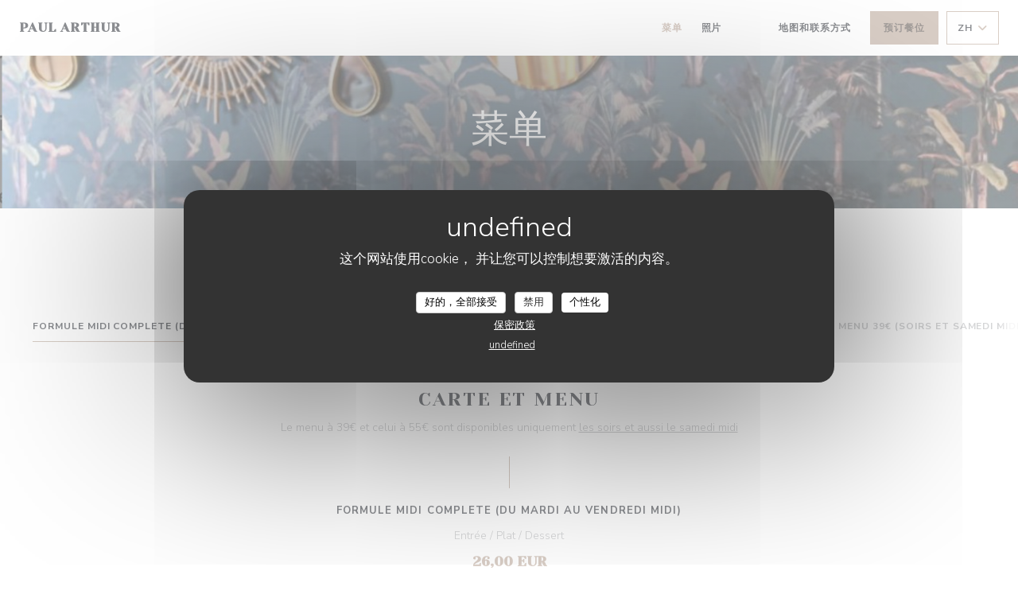

--- FILE ---
content_type: text/html; charset=UTF-8
request_url: https://www.paul-arthurrestaurant.fr/zh/menus/
body_size: 13834
content:
<!DOCTYPE html>
<!--[if lt IE 7]>      <html class="no-js lt-ie9 lt-ie8 lt-ie7" lang="zh"> <![endif]-->
<!--[if IE 7]>         <html class="no-js lt-ie9 lt-ie8" lang="zh"> <![endif]-->
<!--[if IE 8]>         <html class="no-js lt-ie9" lang="zh"> <![endif]-->
<!--[if gt IE 8]><!-->
<html class="no-js" lang="zh">
	<!--<![endif]-->

	<head>
	<!-- Meta -->
	<meta charset="utf-8">
	<meta http-equiv="X-UA-Compatible" content="IE=edge" />
	<meta name="viewport" content="width=device-width, initial-scale=1">
	<title>菜单</title>

	<!-- Includes -->
	<meta name="description" content="餐馆菜单、烹饪和特色菜..." />



<link rel="canonical" href="https://www.paul-arthurrestaurant.fr/zh/menus/" />

<!-- Facebook Like and Google -->
<meta property="og:title" content="菜单 " />
<meta property="og:type" content="website" />
<meta property="og:url" content="http://www.paul-arthurrestaurant.fr/zh/menus/" />
<meta property="og:image" content="https://ugc.zenchef.com/3/6/0/6/5/4/1/5/1/8/1/4/1/1718358631_433/27577c0ad14fae2acb2c4d9c6bd1e82c.website.jpg" />
<meta property="og:site_name" content="Zenchef" />
<meta property="fb:admins" content="685299127" />
<meta property="place:location:latitude" content="49.4423171" />
<meta property="place:location:longitude" content="1.0884453" />
<meta property="og:description" content="餐馆菜单、烹饪和特色菜..." />



<script>
	window.restaurantId = 360654;
	window.lang = "zh";
	window.API_URL = "//api.zenchef.com/api/v1/";
</script>

	<link rel="alternate" hreflang="x-default" href="https://www.paul-arthurrestaurant.fr/menus/" />
<link rel="alternate" hreflang="zh" href="https://www.paul-arthurrestaurant.fr/zh/menus/" />
    <link rel="alternate" hreflang="en" href="https://www.paul-arthurrestaurant.fr/en/menus/" />
    <link rel="alternate" hreflang="es" href="https://www.paul-arthurrestaurant.fr/es/menus/" />
    <link rel="alternate" hreflang="it" href="https://www.paul-arthurrestaurant.fr/it/menu/" />
    <link rel="alternate" hreflang="de" href="https://www.paul-arthurrestaurant.fr/de/menus-karte/" />
    <link rel="alternate" hreflang="fr" href="https://www.paul-arthurrestaurant.fr/" />
    <link rel="alternate" hreflang="pt" href="https://www.paul-arthurrestaurant.fr/pt/menus/" />
    <link rel="alternate" hreflang="ru" href="https://www.paul-arthurrestaurant.fr/ru/menus/" />
    <link rel="alternate" hreflang="cs" href="https://www.paul-arthurrestaurant.fr/cs/menu/" />
    <link rel="alternate" hreflang="ja" href="https://www.paul-arthurrestaurant.fr/ja/menus/" />
    <link rel="alternate" hreflang="nl" href="https://www.paul-arthurrestaurant.fr/nl/menus/" />
    <link rel="alternate" hreflang="el" href="https://www.paul-arthurrestaurant.fr/el/menus/" />
	<link rel="shortcut icon" href="/favicon.ico" />
	<!-- Preconnect to CDNs for faster resource loading -->
	<link rel="preconnect" href="https://cdnjs.cloudflare.com" crossorigin>
	<link rel="preconnect" href="https://fonts.googleapis.com" crossorigin>
	<link rel="preconnect" href="https://fonts.gstatic.com" crossorigin>

	<!-- Google Web Fonts -->
	
	<!-- Critical CSS Inline -->
	<style>
		/* Critical styles for above-the-fold content */
		body {margin: 0;}
        		.container {width: 100%; max-width: 1200px; margin: 0 auto;}
        	</style>

	<!-- Critical CSS -->
	<link rel="stylesheet" href="/css/globals/normalize.css">
	<link rel="stylesheet" href="/css/globals/accessibility.css">
	<link rel="stylesheet" href="/css/globals/11/b39c8d/_default_/_default_/style.css">

	<!-- Non-critical CSS -->
	<link rel="stylesheet" href="//cdnjs.cloudflare.com/ajax/libs/fancybox/3.5.7/jquery.fancybox.min.css" media="print" onload="this.media='all'">
	<link rel="stylesheet" href="/css/globals/backdrop.css" media="print" onload="this.media='all'">
	<link rel="stylesheet" href="/css/globals/shift-away-subtle.css" media="print" onload="this.media='all'">
	<link rel="stylesheet" href="/css/globals/icomoon.css" media="print" onload="this.media='all'">
	<link rel="stylesheet" href="/css/globals/fontawesome.css" media="print" onload="this.media='all'">
				<link rel="stylesheet" href="/css/globals/11/b39c8d/_default_/_default_/nav.css" media="print" onload="this.media='all'">
	<link rel="stylesheet" href="/css/globals/11/b39c8d/_default_/_default_/menus.css" media="print" onload="this.media='all'">
	<link rel="stylesheet" href="/css/css_11/b39c8d/_default_/_default_/main.css?v=23" media="print" onload="this.media='all'">

	<!-- Fallback for browsers without JS -->
	<noscript>
		<link rel="stylesheet" href="//cdnjs.cloudflare.com/ajax/libs/fancybox/3.5.7/jquery.fancybox.min.css">
		<link rel="stylesheet" href="/css/globals/backdrop.css">
		<link rel="stylesheet" href="/css/globals/shift-away-subtle.css">
		<link rel="stylesheet" href="/css/globals/icomoon.css">
		<link rel="stylesheet" href="/css/globals/fontawesome.css">
		<link rel="stylesheet" href="/css/globals/11/b39c8d/_default_/_default_/nav.css">
		<link rel="stylesheet" href="/css/globals/11/b39c8d/_default_/_default_/menus.css">
		<link rel="stylesheet" href="/css/css_11/b39c8d/_default_/_default_/main.css?v=23">
	</noscript>

	<style>
  </style>


	<!-- Widget URL -->
	<script>
		var hasNewBookingWidget = 1;
	</script>
</head>

	<body class="current-page-menus">
		<a href="#main-content" class="skip-link sr-only-focusable">跳转到主要内容</a>

		<!-- Header -->
		<nav class="nav " role="navigation" aria-label="主导航">
	<div class="homelink">
			<a class="no-logo" href="/zh/" title="主页 Paul Arthur">	
			Paul Arthur		</a>
	</div>
	<div class="nav-items-wrap ">
		<ul class="nav__items">
	<!-- Menu -->
			<li class="nav__item nav__item--menus">
			<a title="菜单" href="/zh/menus/">菜单</a>
		</li>
	
	<!-- Gallery -->
			<li class="nav__item nav__item--gallery">
			<a title="照片" href="/zh/photos/">照片</a>
		</li>
	
	
	<!-- Reviews -->
	
	<!-- Events -->
	
	<!-- Press -->
	
	<!-- Restaurants -->
	
	<!-- Custom page -->
	
	<!-- Custom link -->
			<li class="nav__item custom-link">
			<a rel="nofollow" href="https://userdocs.zenchef.com/360654/IYGYFq7lsC4YUcVprHucY8pEB5cFqA7ore3FVBHc.pdf" rel="noreferer,noopener" target="_blank">
								<span class="sr-only"> ((在新窗口中打开))</span>
			</a>
		</li>
	
	<!-- Custom button -->
			<li class="nav__item custom-btn">
			<a href="https://userdocs.zenchef.com/360654/8IaAAxW4CdMvMuAwzRtWOh9Ly3SSrsSfB0tUIe7G.pdf" target="_blank" rel="noreferer,noopener,nofollow">
								<span class="sr-only"> ((在新窗口中打开))</span>
			</a>
		</li>
	
	<!-- Contact -->
	<li class="nav__item nav__item--contact">
		<a title="地图和联系方式" href="/zh/address-contact/">地图和联系方式</a>
	</li>

	<!-- Language -->
	
	<!-- Buttons -->
	</ul>

		<div class="nav__buttons">
			<!-- Buttons -->
			<div class="buttons-wrap-header">
							<a
			class="btn btn--std btn--booking iframe--widget"
            data-zc-action="open">
						预订餐位					</a>
	
				</div>

			<!-- Language -->
			<div class="dropdown-wrap drodown-wrap--lang btn btn--light">
	<span>
				ZH		<i class="fa fa-angle-down"></i>
	</span>
	<ul class="dropdown">
					<li class="lang lang-en">
				<a href="/en/menus/">
										EN				</a>
			</li>
					<li class="lang lang-es">
				<a href="/es/menus/">
										ES				</a>
			</li>
					<li class="lang lang-it">
				<a href="/it/menu/">
										IT				</a>
			</li>
					<li class="lang lang-de">
				<a href="/de/menus-karte/">
										DE				</a>
			</li>
					<li class="lang lang-fr">
				<a href="/menus-carte/">
										FR				</a>
			</li>
					<li class="lang lang-pt">
				<a href="/pt/menus/">
										PT				</a>
			</li>
					<li class="lang lang-ru">
				<a href="/ru/menus/">
										RU				</a>
			</li>
					<li class="lang lang-cs">
				<a href="/cs/menu/">
										CS				</a>
			</li>
					<li class="lang lang-ja">
				<a href="/ja/menus/">
										JA				</a>
			</li>
					<li class="lang lang-nl">
				<a href="/nl/menus/">
										NL				</a>
			</li>
					<li class="lang lang-el">
				<a href="/el/menus/">
										EL				</a>
			</li>
			</ul>
</div>

			<!-- Toggle Menu -->
			<div class="burger-button" onclick="display_burger_menu()" role="button" tabindex="0" aria-label="打开/关闭菜单" aria-expanded="false" aria-controls="burger-menu">
				<span class="burger-button__item"></span>
				<span class="burger-button__item"></span>
				<span class="burger-button__item"></span>
			</div>
		</div>
	</div>
</nav>

<!-- Burger Menu -->
<div class="burger-menu " id="burger-menu" role="dialog" aria-modal="true" aria-label="主导航">
	<div class="burger-menu-items-wrap">
		<ul class="burger-menu__items">
			<!-- Menu -->
							<li class="burger-menu__item burger-menu__item--menus">
					<a title="菜单" href="/zh/menus/">菜单</a>
				</li>
			
			<!-- Gallery -->
							<li class="burger-menu__item burger-menu__item--gallery">
					<a title="照片" href="/zh/photos/">照片</a>
				</li>
			
			
			<!-- Reviews -->
			
			<!-- Events -->
			
			<!-- Press -->
			
			<!-- Restaurants -->
			
			<!-- Custom page -->
			
			<!-- Custom link -->
							<li class="burger-menu__item custom-link">
					<a rel="nofollow" href="https://userdocs.zenchef.com/360654/IYGYFq7lsC4YUcVprHucY8pEB5cFqA7ore3FVBHc.pdf" rel="noreferer,noopener" target="_blank">
												<span class="sr-only"> ((在新窗口中打开))</span>
					</a>
				</li>
			
			<!-- Custom button -->
							<li class="burger-menu__item custom-btn">
					<a href="https://userdocs.zenchef.com/360654/8IaAAxW4CdMvMuAwzRtWOh9Ly3SSrsSfB0tUIe7G.pdf" rel="noreferer,noopener" target="_blank" rel="nofollow">
												<span class="sr-only"> ((在新窗口中打开))</span>
					</a>
				</li>
			
			<!-- Contact -->
			<li class="burger-menu__item burger-menu__item--contact">
				<a title="地图和联系方式" href="/zh/address-contact/">地图和联系方式</a>
			</li>
		</ul>

		<!-- Buttons -->
		<div class="buttons-wrap-header">
						<a
			class="btn btn--std btn--booking iframe--widget"
            data-zc-action="open">
						预订餐位					</a>
	
			</div>

		<!-- Language -->
		<ul class="language-list">
			<li class="lang lang-en">
					<a class="btn-circle btn--small btn--ghost" href="/en/menus/">
				EN			</a>
				</li>
			<li class="lang lang-es">
					<a class="btn-circle btn--small btn--ghost" href="/es/menus/">
				ES			</a>
				</li>
			<li class="lang lang-it">
					<a class="btn-circle btn--small btn--ghost" href="/it/menu/">
				IT			</a>
				</li>
			<li class="lang lang-de">
					<a class="btn-circle btn--small btn--ghost" href="/de/menus-karte/">
				DE			</a>
				</li>
			<li class="lang lang-fr">
					<a class="btn-circle btn--small btn--ghost" href="/menus-carte/">
				FR			</a>
				</li>
			<li class="lang lang-pt">
					<a class="btn-circle btn--small btn--ghost" href="/pt/menus/">
				PT			</a>
				</li>
			<li class="lang lang-ru">
					<a class="btn-circle btn--small btn--ghost" href="/ru/menus/">
				RU			</a>
				</li>
			<li class="lang lang-cs">
					<a class="btn-circle btn--small btn--ghost" href="/cs/menu/">
				CS			</a>
				</li>
			<li class="lang lang-ja">
					<a class="btn-circle btn--small btn--ghost" href="/ja/menus/">
				JA			</a>
				</li>
			<li class="lang lang-nl">
					<a class="btn-circle btn--small btn--ghost" href="/nl/menus/">
				NL			</a>
				</li>
			<li class="lang lang-el">
					<a class="btn-circle btn--small btn--ghost" href="/el/menus/">
				EL			</a>
				</li>
	</ul>

		<!-- Social media -->
			</div>
</div>

<!-- Hero Picture -->
<div class="hero-picture hero-picture--small reveal" style="background-image: url('https://www.paul-arthurrestaurant.fr/i/paul-arthur/3/6/0/6/5/4/1/5/1/8/1/4/1/1718358673_446/b27b53b50bb9d5e7951a9d724945e909.small_original.jpg');">
	<div class="hero-picture__content page-content page-content--xl">
		<h1 class="hero-picture__title text--center reveal-2">菜单</h1>
	</div>
</div>
<div class="page-content-wrap">
	<div class="menu-nav scroll-gradient-horizontal reveal ">
	<div class="menu-nav__items reveal-1">
		<div class="space"></div>
					<a class="menu-nav__item anchor-trigger" data-anchor="cat-246282" href="#cat-246282">FORMULE MIDI COMPLETE (du mardi au vendredi midi)</a>
					<a class="menu-nav__item anchor-trigger" data-anchor="cat-246281" href="#cat-246281">FORMULE MIDI (du mardi au vendredi midi)</a>
					<a class="menu-nav__item anchor-trigger" data-anchor="cat-246283" href="#cat-246283">PLAT SEUL uniquement le midi</a>
					<a class="menu-nav__item anchor-trigger" data-anchor="cat-245243" href="#cat-245243">Menu 39€ (soirs et samedi midi uniquement) Entrée, Plat, Fromage ou Dessert  servi uniquement les soirs et aussi le samedi midi</a>
					<a class="menu-nav__item anchor-trigger" data-anchor="cat-245244" href="#cat-245244">Menu Dégustation 55€ en 6 temps, servi pour l'ensemble de la table servi uniquement les soirs et aussi le samedi midi</a>
					<a class="menu-nav__item anchor-trigger" data-anchor="cat-245245" href="#cat-245245"><br></a>
				<div class="space"></div>
	</div>
</div>	<div>
		<!-- MENU #449209-->
<section class='s--menus reveal'><div class="menu-wrap page-content page-content--lg reveal-2" id="menu-449209">
	<!-- Title & description -->
	<div class="menu-title-wrap">
				<!-- Menu's title -->
		<h2 class="menu__title">Carte et Menu</h2>

		
		<!-- Menu's description -->
				<p class="menu__descr">Le menu à 39€ et celui à 55€ sont disponibles uniquement <u>les soirs et aussi le samedi midi</u></p>
		
		<!-- Menu's price -->
		
				<div class="divider-vertical divider--color"></div>
					</div>

		<!-- Category -->
	<div class="menu-category" id="cat-246282">
				<div class="menu-category-title-wrap">
			<h3 class="menu-category__title">FORMULE MIDI COMPLETE (du mardi au vendredi midi)</h3>

						<p class="menu-category__descr">Entrée / Plat / Dessert</p>
					</div>

				<span class="menu-category__price">26,00 EUR</span>
					</div>

	<!-- Dishes -->
	<div class="dishes-wrap">
		
		<!-- Subcategory -->
			</div>
		<!-- Category -->
	<div class="menu-category" id="cat-246281">
				<div class="menu-category-title-wrap">
			<h3 class="menu-category__title">FORMULE MIDI (du mardi au vendredi midi)</h3>

						<p class="menu-category__descr">Entrée / Plat ou Plat / Dessert</p>
					</div>

				<span class="menu-category__price">21,00 EUR</span>
					</div>

	<!-- Dishes -->
	<div class="dishes-wrap">
		
		<!-- Subcategory -->
			</div>
		<!-- Category -->
	<div class="menu-category" id="cat-246283">
				<div class="menu-category-title-wrap">
			<h3 class="menu-category__title">PLAT SEUL uniquement le midi</h3>

						<p class="menu-category__descr">Plat midi (servi du mardi au vendredi midi)</p>
					</div>

				<span class="menu-category__price">16,00 EUR</span>
					</div>

	<!-- Dishes -->
	<div class="dishes-wrap">
		
		<!-- Subcategory -->
			</div>
		<!-- Category -->
	<div class="menu-category" id="cat-245243">
				<div class="menu-category-title-wrap">
			<h3 class="menu-category__title">Menu 39€ (soirs et samedi midi uniquement) Entrée, Plat, Fromage ou Dessert  servi uniquement les soirs et aussi le samedi midi</h3>

					</div>

				<span class="menu-category__price">39,00 EUR</span>
					</div>

	<!-- Dishes -->
	<div class="dishes-wrap">
		
		<!-- Subcategory -->
			</div>
		<!-- Category -->
	<div class="menu-category" id="cat-245244">
				<div class="menu-category-title-wrap">
			<h3 class="menu-category__title">Menu Dégustation 55€ en 6 temps, servi pour l'ensemble de la table servi uniquement les soirs et aussi le samedi midi</h3>

					</div>

				<span class="menu-category__price">55,00 EUR</span>
					</div>

	<!-- Dishes -->
	<div class="dishes-wrap">
		
		<!-- Subcategory -->
			</div>
		<!-- Category -->
	<div class="menu-category" id="cat-245245">
				<div class="menu-category-title-wrap">
			<h3 class="menu-category__title"><br></h3>

					</div>

					</div>

	<!-- Dishes -->
	<div class="dishes-wrap">
		
		<!-- Subcategory -->
				
		<div id="subcat-245246" class="menu-subcategory">
			<div class="menu-subcategory-title-wrap">
				<h4 class="menu-subcategory__title">A Grignoter</h4>

							</div>

					</div>

		
<div id="dish-1099339" class="dish-no-image">
	<!-- Display photo -->
	
	<!-- Dish's title -->
	<div class="dish-title-wrap">
		<h4 class="dish__title">
						Tarama d'œuf de cabillaud fumé citron et poutargue					</h4>

		
		<!-- Dish's allergens -->
			</div>

	<!-- Dish's price -->
		<div class="dish-price-wrap">
		<div class="three-dishes-wrap">
			<div class="dish-quant">
				<span class="dish__price">8,00 EUR</span>
				<span class="dish__weight"></span>
			</div>

			
					</div>

			</div>
	</div>

<div id="dish-1099340" class="dish-no-image">
	<!-- Display photo -->
	
	<!-- Dish's title -->
	<div class="dish-title-wrap">
		<h4 class="dish__title">
						Assiette de jambon ibérique Cebo de Campo.					</h4>

		
		<!-- Dish's allergens -->
			</div>

	<!-- Dish's price -->
		<div class="dish-price-wrap">
		<div class="three-dishes-wrap">
			<div class="dish-quant">
				<span class="dish__price">14,00 EUR</span>
				<span class="dish__weight"></span>
			</div>

			
					</div>

			</div>
	</div>

		<div id="subcat-245247" class="menu-subcategory">
			<div class="menu-subcategory-title-wrap">
				<h4 class="menu-subcategory__title">Entrées</h4>

							</div>

						<span class="menu-subcategory__price">12,00 EUR</span>
					</div>

		
<div id="dish-1099342" class="dish-no-image">
	<!-- Display photo -->
	
	<!-- Dish's title -->
	<div class="dish-title-wrap">
		<h4 class="dish__title">
						- Foie gras mi-cuit, voile de calamansi relevé au poivre de Timut. +5€					</h4>

		
		<!-- Dish's allergens -->
			</div>

	<!-- Dish's price -->
	</div>

<div id="dish-1103498" class="dish-no-image">
	<!-- Display photo -->
	
	<!-- Dish's title -->
	<div class="dish-title-wrap">
		<h4 class="dish__title">
						-	Pressé de queue de bœuf et anguille fumée.					</h4>

		
		<!-- Dish's allergens -->
			</div>

	<!-- Dish's price -->
	</div>

<div id="dish-1099343" class="dish-no-image">
	<!-- Display photo -->
	
	<!-- Dish's title -->
	<div class="dish-title-wrap">
		<h4 class="dish__title">
						-	Sashimi de Daurade, gingembre confit, radis noir et crème crue					</h4>

		
		<!-- Dish's allergens -->
			</div>

	<!-- Dish's price -->
	</div>

<div id="dish-1268921" class="dish-no-image">
	<!-- Display photo -->
	
	<!-- Dish's title -->
	<div class="dish-title-wrap">
		<h4 class="dish__title">
						-	Poulpe mariné, houmous, piquillos et ail noir.					</h4>

		
		<!-- Dish's allergens -->
			</div>

	<!-- Dish's price -->
	</div>

		<div id="subcat-245248" class="menu-subcategory">
			<div class="menu-subcategory-title-wrap">
				<h4 class="menu-subcategory__title">Trou Normand</h4>

							</div>

						<span class="menu-subcategory__price">7,00 EUR</span>
					</div>

		
		<div id="subcat-245249" class="menu-subcategory">
			<div class="menu-subcategory-title-wrap">
				<h4 class="menu-subcategory__title">Plats</h4>

							</div>

						<span class="menu-subcategory__price">24,00 EUR</span>
					</div>

		
<div id="dish-1099347" class="dish-no-image">
	<!-- Display photo -->
	
	<!-- Dish's title -->
	<div class="dish-title-wrap">
		<h4 class="dish__title">
						-	Tête de veau croustillante, langoustines, émulsion de bisque à la citronnelle et pommes de terre fondantes au safran.					</h4>

		
		<!-- Dish's allergens -->
			</div>

	<!-- Dish's price -->
	</div>

<div id="dish-1099348" class="dish-no-image">
	<!-- Display photo -->
	
	<!-- Dish's title -->
	<div class="dish-title-wrap">
		<h4 class="dish__title">
						-	Truite d’Acquigny, mousseline de butternut et sauce au cresson de fontaine.					</h4>

		
		<!-- Dish's allergens -->
			</div>

	<!-- Dish's price -->
	</div>

<div id="dish-1099349" class="dish-no-image">
	<!-- Display photo -->
	
	<!-- Dish's title -->
	<div class="dish-title-wrap">
		<h4 class="dish__title">
						-	Pigeon en trois cuissons, céleri rôti et jus court.					</h4>

		
		<!-- Dish's allergens -->
			</div>

	<!-- Dish's price -->
	</div>

<div id="dish-1268922" class="dish-no-image">
	<!-- Display photo -->
	
	<!-- Dish's title -->
	<div class="dish-title-wrap">
		<h4 class="dish__title">
						-	Vapeur de Merlu, brocolis, furikake et Combawa					</h4>

		
		<!-- Dish's allergens -->
			</div>

	<!-- Dish's price -->
	</div>

		<div id="subcat-245250" class="menu-subcategory">
			<div class="menu-subcategory-title-wrap">
				<h4 class="menu-subcategory__title">Fromages</h4>

							</div>

						<span class="menu-subcategory__price">11,00 EUR</span>
					</div>

		
<div id="dish-1099350" class="dish-no-image">
	<!-- Display photo -->
	
	<!-- Dish's title -->
	<div class="dish-title-wrap">
		<h4 class="dish__title">
						Sélection de fromages de Normandie					</h4>

		
		<!-- Dish's allergens -->
			</div>

	<!-- Dish's price -->
	</div>

		<div id="subcat-245251" class="menu-subcategory">
			<div class="menu-subcategory-title-wrap">
				<h4 class="menu-subcategory__title">Desserts</h4>

							</div>

						<span class="menu-subcategory__price">11,00 EUR</span>
					</div>

		
<div id="dish-1099351" class="dish-no-image">
	<!-- Display photo -->
	
	<!-- Dish's title -->
	<div class="dish-title-wrap">
		<h4 class="dish__title">
						-	Ganache chocolat noir, trompettes de la mort, sponge cake à la livèche et sarrazin					</h4>

		
		<!-- Dish's allergens -->
			</div>

	<!-- Dish's price -->
	</div>

<div id="dish-1099352" class="dish-no-image">
	<!-- Display photo -->
	
	<!-- Dish's title -->
	<div class="dish-title-wrap">
		<h4 class="dish__title">
						- Tartelette croustillante au citron noir et orange sanguine.					</h4>

		
		<!-- Dish's allergens -->
			</div>

	<!-- Dish's price -->
	</div>

<div id="dish-1099353" class="dish-no-image">
	<!-- Display photo -->
	
	<!-- Dish's title -->
	<div class="dish-title-wrap">
		<h4 class="dish__title">
						- Mousse cardamome, confiture de lait et génoise au café.					</h4>

		
		<!-- Dish's allergens -->
			</div>

	<!-- Dish's price -->
	</div>

		<div id="subcat-245252" class="menu-subcategory">
			<div class="menu-subcategory-title-wrap">
				<h4 class="menu-subcategory__title">Suggestions</h4>

							</div>

					</div>

		
<div id="dish-1099354" class="dish-no-image">
	<!-- Display photo -->
	
	<!-- Dish's title -->
	<div class="dish-title-wrap">
		<h4 class="dish__title">
						Belle pomme de ris de veau cuite au sautoir, garniture de saison					</h4>

		
		<!-- Dish's allergens -->
			</div>

	<!-- Dish's price -->
		<div class="dish-price-wrap">
		<div class="three-dishes-wrap">
			<div class="dish-quant">
				<span class="dish__price">42,00 EUR</span>
				<span class="dish__weight"></span>
			</div>

			
					</div>

			</div>
	</div>
	</div>
		<p class="menu__note">Nous nous adaptons à vos différentes allergies ou intolérances. Végétariens ou végétaliens, nous vous préparons un plat adapté<br> Prix nets, service compris</p>
	</div>
</section>	</div>
</div>

<footer>
	<div class="footer__top">
		<div class="footer-top__content page-content page-content--xl text--sm grid grid-4-col grid-gap-md">
			<div class="footer__infos">
				<h3>Paul Arthur</h3>
				<div class="grid grid-1-col grid-gap-xs">
					<a class="restaurant-address" href="https://www.google.com/maps/dir/?api=1&destination=Paul+Arthur+23-25+place+de+la+pucelle++76000+Rouen+fr" target="_blank" rel="noreferer,noopener">
	23-25 place de la pucelle		76000 Rouen	<span class="sr-only"> ((在新窗口中打开))</span>
</a>
					<a class="restaurant-phone" href="tel:0235711954">02 35 71 19 54</a>                    				</div>
			</div>
			<div class="footer__btns">
				<h5>预订</h5>
				<hr class="divider--white divider--small">
				<div class="grid grid-1-col grid-gap-sm">
								<a
			class="btn btn--std btn--small btn--booking iframe--widget"
            data-zc-action="open">
						预订餐位					</a>
	
					</div>
			</div>
			<div class="footer__socials">
				<h5>关注我们</h5>
				<hr class="divider--white divider--small">
								<a data-fancybox data-type="iframe" href="//nl.zenchef.com/optin-form.php?rpid=rpid_EWCHB5X0&lang=zh" class="btn btn--std btn--small btn--newsletter" rel="noreferer,noopener" target="_blank">
		通讯	</a>
			</div>
					</div>
	</div>
	<div class="footer__bottom">
		<div class="footer-bottom__content flex-wrap page-content page-content--xl text--sm">
			<p class="footer__copyright">
	&copy; 2026 Paul Arthur — 餐馆网站创建者 	<a href="https://www.zenchef.com/" rel="noopener" target="_blank" class="zcf-link">Zenchef<span class="sr-only"> ((在新窗口中打开))</span></a>
</p>
			<p class="footer__links">
    	<a class="separator-tiny" href="/zh/falu-xinxi/" rel="nofollow" target="_blank">免责声明<span class="sr-only"> ((在新窗口中打开))</span></a>
	<a class="separator-tiny" href="https://bookings.zenchef.com/gtc?rid=360654&host=www.paul-arthurrestaurant.fr" rel="nofollow" target="_blank">使用条款<span class="sr-only"> ((在新窗口中打开))</span></a>
	<a class="separator-tiny" href="/zh/yinsi-zhengce/" rel="nofollow" target="_blank">个人数据保护政策<span class="sr-only"> ((在新窗口中打开))</span></a>
	<a class="separator-tiny" href="/zh/cookie-policy/" rel="nofollow" target="_blank">cookie 策略<span class="sr-only"> ((在新窗口中打开))</span></a>
	<a class="separator-tiny" href="/zh/wuzhangai/" rel="nofollow" target="_blank">无障碍设施<span class="sr-only"> ((在新窗口中打开))</span></a>
</p>
		</div>
	</div>
</footer>

<!-- Loader -->
<div class="loader-wrap loader-wrap--">
	<div class="loader">
		<div class="homelink">
			<a class="no-logo" href="/zh/" title="主页 Paul Arthur">	
			Paul Arthur		</a>
	</div>	</div>
</div>
<!-- JS -->
<script>
	var template = '11';
	var templateIdForWidget = '11';
</script>
<script src="//ajax.googleapis.com/ajax/libs/jquery/3.4.1/jquery.min.js"></script>
<script src="/js/libs/jquery.form.js?v=23"></script>
<script src="/js/libs/jquery.validate.js?v=23"></script>
<script src="/js/libs/jquery.validate.ajax.js?v=23"></script>
<!-- <script src="/js/libs/modernizr-3.6.0.min.js?v=23"></script> -->
<script src="//cdnjs.cloudflare.com/ajax/libs/fancybox/3.5.7/jquery.fancybox.min.js"></script>
<script src="/js/libs/popper.min.js?v=23"></script>
<script src="/js/libs/tippy-bundle.iife.min.js?v=23"></script>

<script src="/js/globals/script.js?v=23"></script>
<script src="/js/globals/getRestoIdKonamiCode.js?v=23"></script>

	<script src="/js/js_11/main.js?v=23"></script>




<!-- Includes -->
<div id="modal-contact" class="modal" style="display: none; max-width: 500px;">
	<h3>您想联系我们？<br />
请填写下面的表格!</h3>
	<form name="contact-form" class="form" id="contact-form" action="#" novalidate="novalidate">
	<input type="hidden" name="restaurant_public_id" id="restaurant_public_id" value="rpid_EWCHB5X0">
	<input type="hidden" name="lang" id="lang" value="zh">
	<input type="hidden" name="token" id="token" value="92d0175f3ff65a335008b8de49eb3dd2">

	<!-- Error summary for screen readers (WCAG 3.3.1) -->
	<div id="contact-form-errors" class="form-error-summary sr-only" role="alert" aria-live="polite" aria-atomic="true"></div>

	<div class="input--small">
		<input type="text" name="firstname" id="firstname" value="" placeholder="名字 *" aria-label="名字" autocomplete="given-name" required="required" aria-required="true" aria-describedby="firstname-error">
		<span id="firstname-error" class="form-field-error" role="alert"></span>
	</div>

	<div class="input--small">
		<input type="text" name="lastname" id="lastname" value="" placeholder="姓氏 *" aria-label="姓氏" autocomplete="family-name" required="required" aria-required="true" aria-describedby="lastname-error">
		<span id="lastname-error" class="form-field-error" role="alert"></span>
	</div>

	<div class="input--small">
		<input type="email" name="email" id="email" value="" placeholder="您的电子邮箱 *" aria-label="您的电子邮箱" autocomplete="email" required="required" aria-required="true" aria-describedby="email-error" data-msg-email="请输入有效的电子邮箱">
		<span id="email-error" class="form-field-error" role="alert"></span>
	</div>

	<div class="input--small">
		<input type="text" name="phone" id="phone" value="" placeholder="电话号码 *" aria-label="电话号码" autocomplete="tel" required="required" aria-required="true" aria-describedby="phone-error">
		<span id="phone-error" class="form-field-error" role="alert"></span>
	</div>

	<div class="input--full">
		<textarea name="message" id="message" placeholder="消息" aria-label="消息" rows="6" aria-describedby="message-error"></textarea>
		<span id="message-error" class="form-field-error" role="alert"></span>
	</div>
        <div class="input--full" style="font-size:10px !important;">
        根据数据保护法规，您有权拒绝接收营销电话。如需了解更多关于我们如何处理您的数据的信息，请查看我们的<a href="/zh/yinsi-zhengce/" target="_blank">隐私政策</a>。    </div>
    
	<input class="btn btn--std input--full" type="submit" id="send" value="发送">

	<div class="step2 hidden">
		<strong>谢谢您!</strong>我们已经收到您的信息。我们将尽快给您回复。<br>对于任何预订要求，请直接点击预订按钮。	</div>
</form>
</div>    <script id="restaurantJsonLd" type="application/ld+json">
{
    "@context":"https://schema.googleapis.com"
    ,"@type":"Restaurant"
    ,"@id":"https://www.paul-arthurrestaurant.fr"
    ,"image":"https://ugc.zenchef.com/3/6/0/6/5/4/1/5/1/8/1/4/1/1718358631_433/27577c0ad14fae2acb2c4d9c6bd1e82c.website.jpg"
    ,"name":"Paul Arthur"
    ,"address":{
        "@type":"PostalAddress",
        "addressLocality":"Rouen",
        "postalCode":"76000",
        "streetAddress":"23-25 place de la pucelle",
        "addressCountry":"FR",
        "addressRegion":"Rouen"
    }
    ,"priceRange":"€"
    ,"servesCuisine":["\u81ea\u5236","\u751f\u4ea7de saison","\u65b0\u9c9c\u4ea7\u54c1","Bistronomique","\u5f53\u5730\u7f8e\u98df"]    ,"telephone":"0235711954"
    ,"url":"https://www.paul-arthurrestaurant.fr"
    ,"geo":{
        "@type":"GeoCoordinates",
        "latitude":"49.4423171",
        "longitude":"1.0884453"
    }
        ,"logo":"https://ugc.zenchef.com/3/6/0/6/5/4/1/5/1/8/1/4/1/1718358631_433/27577c0ad14fae2acb2c4d9c6bd1e82c.website.jpg"
    
        ,"potentialAction":[
    {
        "@type":"ReserveAction",
        "target":{
            "@type":"EntryPoint",
            "urlTemplate":"https://www.paul-arthurrestaurant.fr/zh/yuding-yi-zhang-zhuozi/?lang=zh&rid=360654",
            "inLanguage":"zh",
            "actionPlatform":[
                "http://schema.org/MobileWebPlatform",
                "http://schema.org/DesktopWebPlatform",
                "http://schema.org/IOSPlatform",
                "http://schema.org/AndroidPlatform"
            ]
        },
        "result":{
            "@type":"FoodEstablishmentReservation",
            "name":"预订餐位"
        }
    }
    ]
    
    
        ,"acceptsReservations" : "yes"
    
    ,"hasMenu":"https://www.paul-arthurrestaurant.fr/zh/menus/"

    
        ,"menu":"https://www.paul-arthurrestaurant.fr/zh/menus/"
    
    
    
    
    
    
    }
</script><script src="/js/libs/tarteaucitron/tarteaucitron.js?v=3"></script>
<style>
    /* Hide tarteaucitron button icons */
    #tarteaucitronRoot .tarteaucitronCheck::before,
    #tarteaucitronRoot .tarteaucitronCross::before,
    #tarteaucitronRoot .tarteaucitronPlus::before {
        display: none !important;
    }
    
    /* Remove text shadow from Allow/Deny buttons */
    #tarteaucitronRoot .tarteaucitronAllow,
    #tarteaucitronRoot .tarteaucitronDeny {
        text-shadow: none !important;
    }
    
    /* Replace icon with Cookies button */
    #tarteaucitronIcon #tarteaucitronManager {
        background: #333;
        border-radius: 4px !important;
        padding: 10px 20px !important;
    }
    
    #tarteaucitronIcon #tarteaucitronManager img {
        display: none !important;
    }
    
    #tarteaucitronIcon #tarteaucitronManager:after {
        content: "🍪";
        color: #fff;
        font-size: 20px !important;
        line-height: 1;
    }
    
    #tarteaucitronIcon #tarteaucitronManager:hover {
        background: #555;
    }
    
    /* Change button colors to neutral (no red/green) */
    #tarteaucitronRoot .tarteaucitronAllow,
    #tarteaucitronRoot .tarteaucitronDeny {
        background-color: #ffffff !important;
        color: #333333 !important;
        border: 1px solid #cccccc !important;
    }
    
    #tarteaucitronRoot .tarteaucitronAllow:hover,
    #tarteaucitronRoot .tarteaucitronDeny:hover {
        background-color: #f5f5f5 !important;
    }
    
    /* Visual feedback for selected state - change background color */
    #tarteaucitronRoot .tarteaucitronIsAllowed .tarteaucitronAllow {
        background-color: #4a90e2 !important;
        color: #ffffff !important;
        border-color: #4a90e2 !important;
    }
    
    #tarteaucitronRoot .tarteaucitronIsDenied .tarteaucitronDeny {
        background-color: #7a7a7a !important;
        color: #ffffff !important;
        border-color: #7a7a7a !important;
    }
    
    /* Reduce font size for disclaimer paragraph */
    #tarteaucitronInfo {
        font-size: 13px !important;
        line-height: 1.4 !important;
    }
    
    /* Also apply neutral colors to Accept All/Deny All buttons */
    #tarteaucitronRoot #tarteaucitronAllAllowed,
    #tarteaucitronRoot #tarteaucitronAllDenied,
    #tarteaucitronRoot .tarteaucitronCTAButton {
        background-color: #ffffff !important;
        color: #333333 !important;
        border: 1px solid #cccccc !important;
    }
    
    #tarteaucitronRoot #tarteaucitronAllAllowed:hover,
    #tarteaucitronRoot #tarteaucitronAllDenied:hover,
    #tarteaucitronRoot .tarteaucitronCTAButton:hover {
        background-color: #f5f5f5 !important;
    }
    
    /* When Accept All is clicked */
    #tarteaucitronRoot #tarteaucitronAllAllowed:active,
    #tarteaucitronRoot #tarteaucitronAllAllowed:focus {
        background-color: #4a90e2 !important;
        color: #ffffff !important;
    }
    
    /* When Deny All is clicked */
    #tarteaucitronRoot #tarteaucitronAllDenied:active,
    #tarteaucitronRoot #tarteaucitronAllDenied:focus {
        background-color: #7a7a7a !important;
        color: #ffffff !important;
    }
    
    /* Style cookie policy and privacy policy as white text links */
    #tarteaucitron #tarteaucitronCookiePolicyUrlDialog,
    #tarteaucitron #tarteaucitronPrivacyUrlDialog {
        background: transparent !important;
        color: #fff !important;
        font-size: 13px !important;
        margin-bottom: 3px !important;
        margin-left: 7px !important;
        padding: 0 !important;
        border: 0 !important;
        border-radius: 0 !important;
        display: inline-block !important;
        line-height: normal !important;
        font-family: inherit !important;
        font-weight: normal !important;
        text-align: center !important;
        vertical-align: baseline !important;
        cursor: pointer !important;
        text-decoration: underline !important;
    }
    
    #tarteaucitron #tarteaucitronCookiePolicyUrlDialog:hover,
    #tarteaucitron #tarteaucitronPrivacyUrlDialog:hover {
        text-decoration: none !important;
    }
    
    /* For the ones in the alert banner */
    #tarteaucitronAlertBig #tarteaucitronCookiePolicyUrl,
    #tarteaucitronAlertBig #tarteaucitronPrivacyUrl {
        background: transparent !important;
        color: #fff !important;
        font-size: 13px !important;
        margin-bottom: 3px !important;
        margin-left: 7px !important;
        padding: 0 !important;
        display: inline-block !important;
        cursor: pointer !important;
        text-decoration: underline !important;
        border: 0 !important;
    }
    
    #tarteaucitronAlertBig #tarteaucitronCookiePolicyUrl:hover,
    #tarteaucitronAlertBig #tarteaucitronPrivacyUrl:hover {
        text-decoration: none !important;
    }
    
    /* Change font size from 16px to 13px for all these buttons */
    #tarteaucitronAlertBig #tarteaucitronCloseAlert,
    #tarteaucitronAlertBig #tarteaucitronPersonalize,
    #tarteaucitronAlertBig #tarteaucitronPersonalize2,
    .tarteaucitronCTAButton,
    #tarteaucitronRoot .tarteaucitronDeny,
    #tarteaucitronRoot .tarteaucitronAllow {
        font-size: 13px !important;
    }
    
    /* Ensure consistent border radius for action buttons only */
    #tarteaucitronAlertBig #tarteaucitronCloseAlert {
        border-radius: 4px !important;
    }
</style>
<script>
    // Define Waze embed service
    tarteaucitron.services = tarteaucitron.services || {};
    tarteaucitron.services.wazeembed = {
        "key": "wazeembed",
        "type": "api",
        "name": "Waze Map (Google)",
        "uri": "https://www.waze.com/legal/privacy",
        "needConsent": true,
        "cookies": ['NID', 'SID', 'HSID', 'APISID', 'SAPISID', '1P_JAR'],
        "js": function () {
            "use strict";
            tarteaucitron.fallback(['wazeembed'], function (x) {
                var frame_title = tarteaucitron.getElemAttr(x, "title") || 'Waze map iframe',
                    width = tarteaucitron.getElemAttr(x, "data-width") || '100%',
                    height = tarteaucitron.getElemAttr(x, "data-height") || '400',
                    url = tarteaucitron.getElemAttr(x, "data-url");

                return '<iframe title="' + frame_title + '" src="' + url + '" width="' + width + '" height="' + height + '" style="border: 0; width: 100%;" allowfullscreen></iframe>';
            });
        },
        "fallback": function () {
            "use strict";
            var id = 'wazeembed';
            tarteaucitron.fallback(['wazeembed'], function (elem) {
                elem.style.width = '100%';
                elem.style.height = '400px';
                return tarteaucitron.engage(id);
            });
        }
    };

    $(document).ready(function() {
        //Facebook
        (tarteaucitron.job = tarteaucitron.job || []).push('facebook');

        //Twitter
        (tarteaucitron.job = tarteaucitron.job || []).push('twitter');

        //Google jsAPI
        (tarteaucitron.job = tarteaucitron.job || []).push('jsapi');
        
        //Waze Maps
        (tarteaucitron.job = tarteaucitron.job || []).push('wazeembed');

        
        
        
        tarteaucitron.init({
            "hashtag": "#tarteaucitron",
            "highPrivacy": true,
            "orientation": "middle",
            "adblocker": false,
            "showAlertSmall": false,
            "cookieslist": true,
            "removeCredit": true,
            "mandatory": true,
            "mandatoryCta": false,
            "iconPosition": "BottomLeft",
            "googleConsentMode": true,
            "showDetailsOnClick": false,
            "privacyUrl": "/zh/yinsi-zhengce/",
            "cookiePolicyUrl": "/zh/cookie-policy/",
        });

    });
</script>
<!-- Zenchef Widget SDK -->
<script>;(function (d, s, id) {const el = d.getElementsByTagName(s)[0]; if (d.getElementById(id) || el.parentNode == null) {return;} var js = d.createElement(s);  js.id = id; js.async = true; js.src = 'https://sdk.zenchef.com/v1/sdk.min.js';  el.parentNode.insertBefore(js, el); })(document, 'script', 'zenchef-sdk')</script>
<div
        class="zc-widget-config"
        data-restaurant="360654"
        data-lang="zh"
></div>
</body>

</html>
